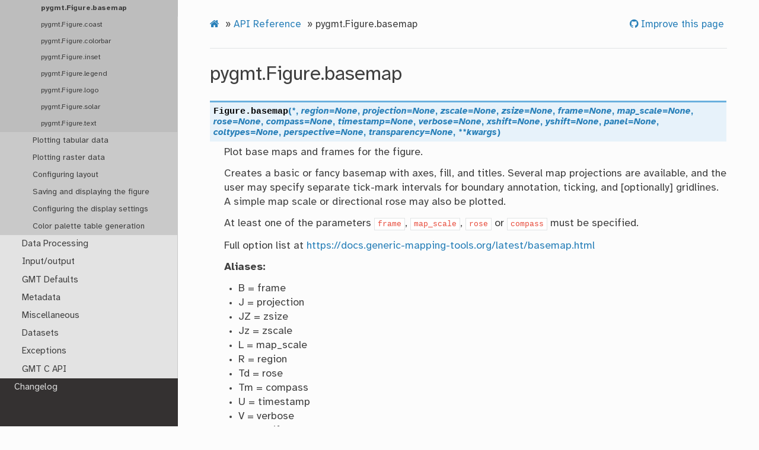

--- FILE ---
content_type: text/html; charset=utf-8
request_url: https://www.pygmt.org/v0.6.0/api/generated/pygmt.Figure.basemap.html
body_size: 8078
content:

<!DOCTYPE html>
<html class="writer-html5" lang="en" >
<head>
  <meta charset="utf-8" /><meta name="generator" content="Docutils 0.17.1: http://docutils.sourceforge.net/" />

  <meta name="viewport" content="width=device-width, initial-scale=1.0" />
    
        <title>pygmt.Figure.basemap &mdash; PyGMT</title>
    

      <link rel="stylesheet" href="../../_static/pygments.css" type="text/css" />
      <link rel="stylesheet" href="../../_static/css/theme.css" type="text/css" />
      <link rel="stylesheet" href="../../_static/copybutton.css" type="text/css" />
      <link rel="stylesheet" href="../../_static/sg_gallery.css" type="text/css" />
      <link rel="stylesheet" href="../../_static/sg_gallery-binder.css" type="text/css" />
      <link rel="stylesheet" href="../../_static/sg_gallery-dataframe.css" type="text/css" />
      <link rel="stylesheet" href="../../_static/sg_gallery-rendered-html.css" type="text/css" />
      <link rel="stylesheet" href="../../_static/style.css" type="text/css" />
    <link rel="shortcut icon" href="../../_static/favicon.png"/>
  <!--[if lt IE 9]>
    <script src="../../_static/js/html5shiv.min.js"></script>
  <![endif]-->
  
        <script data-url_root="../../" id="documentation_options" src="../../_static/documentation_options.js"></script>
        <script src="../../_static/jquery.js"></script>
        <script src="../../_static/underscore.js"></script>
        <script src="../../_static/doctools.js"></script>
        <script src="../../_static/clipboard.min.js"></script>
        <script src="../../_static/copybutton.js"></script>
    <script src="../../_static/js/theme.js"></script>
    <link rel="index" title="Index" href="../../genindex.html" />
    <link rel="search" title="Search" href="../../search.html" />
    <link rel="next" title="pygmt.Figure.coast" href="pygmt.Figure.coast.html" />
    <link rel="prev" title="pygmt.Figure" href="pygmt.Figure.html" />
    <!-- Google Analytics tracking code -->
    <!-- See https://developers.google.com/analytics/devguides/collection/analyticsjs/ for documentation. -->
    <!-- 'storage': 'none' disables cookies -->
    <script>
      (function(i,s,o,g,r,a,m){i['GoogleAnalyticsObject']=r;i[r]=i[r]||function(){
        (i[r].q=i[r].q||[]).push(arguments)},i[r].l=1*new
            Date();a=s.createElement(o),
          m=s.getElementsByTagName(o)[0];a.async=1;a.src=g;m.parentNode.insertBefore(a,m)
                })(window,document,'script','https://www.google-analytics.com/analytics.js','ga');
      ga('create', 'UA-38125837-7', 'auto', {'storage': 'none'});
      ga('set', 'anonymizeIp', true);
      ga('send', 'pageview');
    </script>

    <!-- Documentation switcher -->
    <!-- Point to the *dev* version switcher. This will allow the latest versions to appear on older documentation. -->
    <script type="text/javascript" src="/dev/_static/version_switch.js"></script>

</head>

<body class="wy-body-for-nav"> 
  <div class="wy-grid-for-nav">
    <nav data-toggle="wy-nav-shift" class="wy-nav-side">
      <div class="wy-side-scroll">
        <div class="wy-side-nav-search" >
    <a href="../../index.html"><h2 class="sidebar-title">PyGMT</h2></a>

    
        
        
            <div class="version">
                v0.6.0
            </div>
        
    

    
<div role="search">
  <form id="rtd-search-form" class="wy-form" action="../../search.html" method="get">
    <input type="text" name="q" placeholder="Search docs" />
    <input type="hidden" name="check_keywords" value="yes" />
    <input type="hidden" name="area" value="default" />
  </form>
</div>


        </div><div class="wy-menu wy-menu-vertical" data-spy="affix" role="navigation" aria-label="Navigation menu">
    
              <p class="caption" role="heading"><span class="caption-text">Getting Started</span></p>
<ul>
<li class="toctree-l1"><a class="reference internal" href="../../overview.html">Overview</a></li>
<li class="toctree-l1"><a class="reference internal" href="../../install.html">Installing</a></li>
<li class="toctree-l1"><a class="reference internal" href="../../get-started/index.html">Intro to PyGMT</a></li>
</ul>
<p class="caption" role="heading"><span class="caption-text">User Guide</span></p>
<ul>
<li class="toctree-l1"><a class="reference internal" href="../../tutorials/index.html">Tutorials</a></li>
<li class="toctree-l1"><a class="reference internal" href="../../gallery/index.html">Gallery</a></li>
<li class="toctree-l1"><a class="reference internal" href="../../projections/index.html">Projections</a></li>
<li class="toctree-l1"><a class="reference internal" href="../../external_resources.html">External Resources</a></li>
</ul>
<p class="caption" role="heading"><span class="caption-text">Reference documentation</span></p>
<ul class="current">
<li class="toctree-l1 current"><a class="reference internal" href="../index.html">API Reference</a><ul class="current">
<li class="toctree-l2"><a class="reference internal" href="../index.html#main-features">Main Features</a></li>
<li class="toctree-l2 current"><a class="reference internal" href="../index.html#plotting">Plotting</a><ul class="current">
<li class="toctree-l3"><a class="reference internal" href="../index.html#figure-class-overview">Figure class overview</a></li>
<li class="toctree-l3 current"><a class="reference internal" href="../index.html#plotting-map-elements">Plotting map elements</a><ul class="current">
<li class="toctree-l4 current"><a class="current reference internal" href="#">pygmt.Figure.basemap</a></li>
<li class="toctree-l4"><a class="reference internal" href="pygmt.Figure.coast.html">pygmt.Figure.coast</a></li>
<li class="toctree-l4"><a class="reference internal" href="pygmt.Figure.colorbar.html">pygmt.Figure.colorbar</a></li>
<li class="toctree-l4"><a class="reference internal" href="pygmt.Figure.inset.html">pygmt.Figure.inset</a></li>
<li class="toctree-l4"><a class="reference internal" href="pygmt.Figure.legend.html">pygmt.Figure.legend</a></li>
<li class="toctree-l4"><a class="reference internal" href="pygmt.Figure.logo.html">pygmt.Figure.logo</a></li>
<li class="toctree-l4"><a class="reference internal" href="pygmt.Figure.solar.html">pygmt.Figure.solar</a></li>
<li class="toctree-l4"><a class="reference internal" href="pygmt.Figure.text.html">pygmt.Figure.text</a></li>
</ul>
</li>
<li class="toctree-l3"><a class="reference internal" href="../index.html#plotting-tabular-data">Plotting tabular data</a></li>
<li class="toctree-l3"><a class="reference internal" href="../index.html#plotting-raster-data">Plotting raster data</a></li>
<li class="toctree-l3"><a class="reference internal" href="../index.html#configuring-layout">Configuring layout</a></li>
<li class="toctree-l3"><a class="reference internal" href="../index.html#saving-and-displaying-the-figure">Saving and displaying the figure</a></li>
<li class="toctree-l3"><a class="reference internal" href="../index.html#configuring-the-display-settings">Configuring the display settings</a></li>
<li class="toctree-l3"><a class="reference internal" href="../index.html#color-palette-table-generation">Color palette table generation</a></li>
</ul>
</li>
<li class="toctree-l2"><a class="reference internal" href="../index.html#data-processing">Data Processing</a></li>
<li class="toctree-l2"><a class="reference internal" href="../index.html#input-output">Input/output</a></li>
<li class="toctree-l2"><a class="reference internal" href="../index.html#gmt-defaults">GMT Defaults</a></li>
<li class="toctree-l2"><a class="reference internal" href="../index.html#metadata">Metadata</a></li>
<li class="toctree-l2"><a class="reference internal" href="../index.html#miscellaneous">Miscellaneous</a></li>
<li class="toctree-l2"><a class="reference internal" href="../index.html#datasets">Datasets</a></li>
<li class="toctree-l2"><a class="reference internal" href="../index.html#exceptions">Exceptions</a></li>
<li class="toctree-l2"><a class="reference internal" href="../index.html#gmt-c-api">GMT C API</a></li>
</ul>
</li>
<li class="toctree-l1"><a class="reference internal" href="../../changes.html">Changelog</a></li>
</ul>
<p class="caption" role="heading"><span class="caption-text">Development</span></p>
<ul>
<li class="toctree-l1"><a class="reference internal" href="../../team.html">Team Gallery</a></li>
<li class="toctree-l1"><a class="reference internal" href="../../contributing.html">Contributors Guide</a></li>
<li class="toctree-l1"><a class="reference internal" href="../../maintenance.html">Maintainers Guide</a></li>
</ul>


    
        <p class="caption">
            <span class="caption-text">Getting help and contributing</span>
        </p>
        <ul>
            
                <li class="toctree-l1"><a href="https://github.com/GenericMappingTools/pygmt/blob/main/CODE_OF_CONDUCT.md"><i class="fa fa-gavel fa-fw"></i> Code of Conduct</a></li>
            
                <li class="toctree-l1"><a href="https://github.com/GenericMappingTools/pygmt/blob/main/LICENSE.txt"><i class="fa fa-book fa-fw"></i> License</a></li>
            
                <li class="toctree-l1"><a href="https://forum.generic-mapping-tools.org"><i class="fa fa-comment fa-fw"></i> Contact</a></li>
            
                <li class="toctree-l1"><a href="https://github.com/GenericMappingTools/pygmt"><i class="fa fa-github fa-fw"></i> Source Code</a></li>
            
        </ul>
    

        </div>
      </div>
    </nav>

    <section data-toggle="wy-nav-shift" class="wy-nav-content-wrap"><nav class="wy-nav-top" aria-label="Mobile navigation menu" >
          <i data-toggle="wy-nav-top" class="fa fa-bars"></i>
          <a href="../../index.html">PyGMT</a>
      </nav>

      <div class="wy-nav-content">
        <div class="rst-content">
          
<div role="navigation" aria-label="Page navigation">
  <ul class="wy-breadcrumbs">
      <li><a href="../../index.html" class="icon icon-home"></a> &raquo;</li>
          <li><a href="../index.html">API Reference</a> &raquo;</li>
      <li>pygmt.Figure.basemap</li>
    <li class="source-link">
        
            
                
                
                <a href="https://github.com/GenericMappingTools/pygmt/issues/new?title=Suggested%20improvement%20for%20api/generated/pygmt.Figure.basemap&body=Please%20describe%20what%20could%20be%20improved%20about%20this%20page%20or%20the%20typo/mistake%20that%20you%20found%3A"
                   class="fa fa-github"> Improve this page</a>
            
        
    </li>

  </ul>
  <hr/>
</div>
          <div role="main" class="document" itemscope="itemscope" itemtype="http://schema.org/Article">
           <div itemprop="articleBody">
             
  <section id="pygmt-figure-basemap">
<h1>pygmt.Figure.basemap<a class="headerlink" href="#pygmt-figure-basemap" title="Permalink to this headline"></a></h1>
<dl class="py method">
<dt class="sig sig-object py" id="pygmt.Figure.basemap">
<span class="sig-prename descclassname"><span class="pre">Figure.</span></span><span class="sig-name descname"><span class="pre">basemap</span></span><span class="sig-paren">(</span><em class="sig-param"><span class="o"><span class="pre">*</span></span></em>, <em class="sig-param"><span class="n"><span class="pre">region</span></span><span class="o"><span class="pre">=</span></span><span class="default_value"><span class="pre">None</span></span></em>, <em class="sig-param"><span class="n"><span class="pre">projection</span></span><span class="o"><span class="pre">=</span></span><span class="default_value"><span class="pre">None</span></span></em>, <em class="sig-param"><span class="n"><span class="pre">zscale</span></span><span class="o"><span class="pre">=</span></span><span class="default_value"><span class="pre">None</span></span></em>, <em class="sig-param"><span class="n"><span class="pre">zsize</span></span><span class="o"><span class="pre">=</span></span><span class="default_value"><span class="pre">None</span></span></em>, <em class="sig-param"><span class="n"><span class="pre">frame</span></span><span class="o"><span class="pre">=</span></span><span class="default_value"><span class="pre">None</span></span></em>, <em class="sig-param"><span class="n"><span class="pre">map_scale</span></span><span class="o"><span class="pre">=</span></span><span class="default_value"><span class="pre">None</span></span></em>, <em class="sig-param"><span class="n"><span class="pre">rose</span></span><span class="o"><span class="pre">=</span></span><span class="default_value"><span class="pre">None</span></span></em>, <em class="sig-param"><span class="n"><span class="pre">compass</span></span><span class="o"><span class="pre">=</span></span><span class="default_value"><span class="pre">None</span></span></em>, <em class="sig-param"><span class="n"><span class="pre">timestamp</span></span><span class="o"><span class="pre">=</span></span><span class="default_value"><span class="pre">None</span></span></em>, <em class="sig-param"><span class="n"><span class="pre">verbose</span></span><span class="o"><span class="pre">=</span></span><span class="default_value"><span class="pre">None</span></span></em>, <em class="sig-param"><span class="n"><span class="pre">xshift</span></span><span class="o"><span class="pre">=</span></span><span class="default_value"><span class="pre">None</span></span></em>, <em class="sig-param"><span class="n"><span class="pre">yshift</span></span><span class="o"><span class="pre">=</span></span><span class="default_value"><span class="pre">None</span></span></em>, <em class="sig-param"><span class="n"><span class="pre">panel</span></span><span class="o"><span class="pre">=</span></span><span class="default_value"><span class="pre">None</span></span></em>, <em class="sig-param"><span class="n"><span class="pre">coltypes</span></span><span class="o"><span class="pre">=</span></span><span class="default_value"><span class="pre">None</span></span></em>, <em class="sig-param"><span class="n"><span class="pre">perspective</span></span><span class="o"><span class="pre">=</span></span><span class="default_value"><span class="pre">None</span></span></em>, <em class="sig-param"><span class="n"><span class="pre">transparency</span></span><span class="o"><span class="pre">=</span></span><span class="default_value"><span class="pre">None</span></span></em>, <em class="sig-param"><span class="o"><span class="pre">**</span></span><span class="n"><span class="pre">kwargs</span></span></em><span class="sig-paren">)</span><a class="headerlink" href="#pygmt.Figure.basemap" title="Permalink to this definition"></a></dt>
<dd><p>Plot base maps and frames for the figure.</p>
<p>Creates a basic or fancy basemap with axes, fill, and titles. Several
map projections are available, and the user may specify separate
tick-mark intervals for boundary annotation, ticking, and [optionally]
gridlines. A simple map scale or directional rose may also be plotted.</p>
<p>At least one of the parameters <code class="docutils literal notranslate"><span class="pre">frame</span></code>, <code class="docutils literal notranslate"><span class="pre">map_scale</span></code>, <code class="docutils literal notranslate"><span class="pre">rose</span></code> or
<code class="docutils literal notranslate"><span class="pre">compass</span></code> must be specified.</p>
<p>Full option list at <a class="reference external" href="https://docs.generic-mapping-tools.org/latest/basemap.html">https://docs.generic-mapping-tools.org/latest/basemap.html</a></p>
<p><strong>Aliases:</strong></p>
<ul class="simple">
<li><p>B = frame</p></li>
<li><p>J = projection</p></li>
<li><p>JZ = zsize</p></li>
<li><p>Jz = zscale</p></li>
<li><p>L = map_scale</p></li>
<li><p>R = region</p></li>
<li><p>Td = rose</p></li>
<li><p>Tm = compass</p></li>
<li><p>U = timestamp</p></li>
<li><p>V = verbose</p></li>
<li><p>X = xshift</p></li>
<li><p>Y = yshift</p></li>
<li><p>c = panel</p></li>
<li><p>f = coltypes</p></li>
<li><p>p = perspective</p></li>
<li><p>t = transparency</p></li>
</ul>
<dl class="field-list simple">
<dt class="field-odd">Parameters</dt>
<dd class="field-odd"><ul class="simple">
<li><p><strong>projection</strong> (<a class="reference external" href="https://docs.python.org/3/library/stdtypes.html#str" title="(in Python v3.10)"><em>str</em></a>) – <em>projcode</em>[<em>projparams</em>/]<em>width</em>.
Select map <a class="reference internal" href="../../projections/index.html"><span class="doc">projection</span></a>.</p></li>
<li><p><strong>zscale/zsize</strong> (<a class="reference external" href="https://docs.python.org/3/library/functions.html#float" title="(in Python v3.10)"><em>float</em></a><em> or </em><a class="reference external" href="https://docs.python.org/3/library/stdtypes.html#str" title="(in Python v3.10)"><em>str</em></a>) – Set z-axis scaling or z-axis size.</p></li>
<li><p><strong>region</strong> (<a class="reference external" href="https://docs.python.org/3/library/stdtypes.html#str" title="(in Python v3.10)"><em>str</em></a><em> or </em><a class="reference external" href="https://docs.python.org/3/library/stdtypes.html#list" title="(in Python v3.10)"><em>list</em></a>) – <em>xmin/xmax/ymin/ymax</em>[<strong>+r</strong>][<strong>+u</strong><em>unit</em>].
Specify the <a class="reference internal" href="../../tutorials/basics/regions.html"><span class="doc">region</span></a> of interest.
<em>Required if this is the first plot command.</em></p></li>
<li><p><strong>frame</strong> (<a class="reference external" href="https://docs.python.org/3/library/functions.html#bool" title="(in Python v3.10)"><em>bool</em></a><em> or </em><a class="reference external" href="https://docs.python.org/3/library/stdtypes.html#str" title="(in Python v3.10)"><em>str</em></a><em> or </em><a class="reference external" href="https://docs.python.org/3/library/stdtypes.html#list" title="(in Python v3.10)"><em>list</em></a>) – Set map boundary
<a class="reference internal" href="../../tutorials/basics/frames.html"><span class="doc">frame and axes attributes</span></a>.</p></li>
<li><p><strong>map_scale</strong> (<a class="reference external" href="https://docs.python.org/3/library/stdtypes.html#str" title="(in Python v3.10)"><em>str</em></a>) – [<strong>g</strong>|<strong>j</strong>|<strong>J</strong>|<strong>n</strong>|<strong>x</strong>]<em>refpoint</em><strong>+w</strong><em>length</em>.
Draws a simple map scale centered on the reference point specified.</p></li>
<li><p><strong>rose</strong> (<a class="reference external" href="https://docs.python.org/3/library/stdtypes.html#str" title="(in Python v3.10)"><em>str</em></a>) – Draws a map directional rose on the map at the location defined by
the reference and anchor points.</p></li>
<li><p><strong>compass</strong> (<a class="reference external" href="https://docs.python.org/3/library/stdtypes.html#str" title="(in Python v3.10)"><em>str</em></a>) – Draws a map magnetic rose on the map at the location defined by the
reference and anchor points</p></li>
<li><p><strong>timestamp</strong> (<a class="reference external" href="https://docs.python.org/3/library/functions.html#bool" title="(in Python v3.10)"><em>bool</em></a><em> or </em><a class="reference external" href="https://docs.python.org/3/library/stdtypes.html#str" title="(in Python v3.10)"><em>str</em></a>) – Draw GMT time stamp logo on plot.</p></li>
<li><p><strong>verbose</strong> (<a class="reference external" href="https://docs.python.org/3/library/functions.html#bool" title="(in Python v3.10)"><em>bool</em></a><em> or </em><a class="reference external" href="https://docs.python.org/3/library/stdtypes.html#str" title="(in Python v3.10)"><em>str</em></a>) – <p>Select verbosity level [Default is <strong>w</strong>], which modulates the messages
written to stderr. Choose among 7 levels of verbosity:</p>
<ul>
<li><p><strong>q</strong> - Quiet, not even fatal error messages are produced</p></li>
<li><p><strong>e</strong> - Error messages only</p></li>
<li><p><strong>w</strong> - Warnings [Default]</p></li>
<li><p><strong>t</strong> - Timings (report runtimes for time-intensive algorithms);</p></li>
<li><p><strong>i</strong> - Informational messages (same as <code class="docutils literal notranslate"><span class="pre">verbose=True</span></code>)</p></li>
<li><p><strong>c</strong> - Compatibility warnings</p></li>
<li><p><strong>d</strong> - Debugging messages</p></li>
</ul>
</p></li>
<li><p><strong>xshift</strong> (<a class="reference external" href="https://docs.python.org/3/library/stdtypes.html#str" title="(in Python v3.10)"><em>str</em></a>) – [<strong>a</strong>|<strong>c</strong>|<strong>f</strong>|<strong>r</strong>][<em>xshift</em>].
Shift plot origin in x-direction.</p></li>
<li><p><strong>yshift</strong> (<a class="reference external" href="https://docs.python.org/3/library/stdtypes.html#str" title="(in Python v3.10)"><em>str</em></a>) – [<strong>a</strong>|<strong>c</strong>|<strong>f</strong>|<strong>r</strong>][<em>yshift</em>].
Shift plot origin in y-direction. Full documentation is at
<a class="reference external" href="https://docs.generic-mapping-tools.org/latest/gmt.html#xy-full">https://docs.generic-mapping-tools.org/latest/gmt.html#xy-full</a>.</p></li>
<li><p><strong>panel</strong> (<a class="reference external" href="https://docs.python.org/3/library/functions.html#bool" title="(in Python v3.10)"><em>bool</em></a><em> or </em><a class="reference external" href="https://docs.python.org/3/library/functions.html#int" title="(in Python v3.10)"><em>int</em></a><em> or </em><a class="reference external" href="https://docs.python.org/3/library/stdtypes.html#list" title="(in Python v3.10)"><em>list</em></a>) – [<em>row,col</em>|<em>index</em>].
Select a specific subplot panel. Only allowed when in subplot
mode. Use <code class="docutils literal notranslate"><span class="pre">panel=True</span></code> to advance to the next panel in the
selected order. Instead of <em>row,col</em> you may also give a scalar
value <em>index</em> which depends on the order you set via <code class="docutils literal notranslate"><span class="pre">autolabel</span></code>
when the subplot was defined. <strong>Note</strong>: <em>row</em>, <em>col</em>, and <em>index</em>
all start at 0.</p></li>
<li><p><strong>coltypes</strong> (<a class="reference external" href="https://docs.python.org/3/library/stdtypes.html#str" title="(in Python v3.10)"><em>str</em></a>) – [<strong>i</strong>|<strong>o</strong>]<em>colinfo</em>.
Specify data types of input and/or output columns (time or
geographical data). Full documentation is at
<a class="reference external" href="https://docs.generic-mapping-tools.org/latest/gmt.html#f-full">https://docs.generic-mapping-tools.org/latest/gmt.html#f-full</a>.</p></li>
<li><p><strong>perspective</strong> (<a class="reference external" href="https://docs.python.org/3/library/stdtypes.html#list" title="(in Python v3.10)"><em>list</em></a><em> or </em><a class="reference external" href="https://docs.python.org/3/library/stdtypes.html#str" title="(in Python v3.10)"><em>str</em></a>) – [<strong>x</strong>|<strong>y</strong>|<strong>z</strong>]<em>azim</em>[/<em>elev</em>[/<em>zlevel</em>]][<strong>+w</strong><em>lon0</em>/<em>lat0</em>[/<em>z0</em>]][<strong>+v</strong><em>x0</em>/<em>y0</em>].
Select perspective view and set the azimuth and elevation angle of
the viewpoint. Default is [180, 90]. Full documentation is at
<a class="reference external" href="https://docs.generic-mapping-tools.org/latest/gmt.html#perspective-full">https://docs.generic-mapping-tools.org/latest/gmt.html#perspective-full</a>.</p></li>
<li><p><strong>transparency</strong> (<a class="reference external" href="https://docs.python.org/3/library/functions.html#int" title="(in Python v3.10)"><em>int</em></a><em> or </em><a class="reference external" href="https://docs.python.org/3/library/functions.html#float" title="(in Python v3.10)"><em>float</em></a>) – Set transparency level, in [0-100] percent range.
Default is 0, i.e., opaque.
Only visible when PDF or raster format output is selected.
Only the PNG format selection adds a transparency layer
in the image (for further processing).</p></li>
</ul>
</dd>
</dl>
</dd></dl>

<section id="examples-using-pygmt-figure-basemap">
<h2>Examples using <code class="docutils literal notranslate"><span class="pre">pygmt.Figure.basemap</span></code><a class="headerlink" href="#examples-using-pygmt-figure-basemap" title="Permalink to this headline"></a></h2>
<div class="sphx-glr-thumbcontainer" tooltip="The land and water parameters of pygmt.Figure.coast specify a color to fill in the land and wat..."><figure class="align-default" id="id1">
<img alt="Color land and water" src="../../_images/sphx_glr_land_and_water_thumb.png" />
<figcaption>
<p><span class="caption-text"><a class="reference internal" href="../../gallery/maps/land_and_water.html#sphx-glr-gallery-maps-land-and-water-py"><span class="std std-ref">Color land and water</span></a></span><a class="headerlink" href="#id1" title="Permalink to this image"></a></p>
</figcaption>
</figure>
</div><div class="sphx-glr-thumbcontainer" tooltip="The borders parameter of pygmt.Figure.coast specifies levels of political boundaries to plot an..."><figure class="align-default" id="id2">
<img alt="Political Boundaries" src="../../_images/sphx_glr_borders_thumb.png" />
<figcaption>
<p><span class="caption-text"><a class="reference internal" href="../../gallery/maps/borders.html#sphx-glr-gallery-maps-borders-py"><span class="std std-ref">Political Boundaries</span></a></span><a class="headerlink" href="#id2" title="Permalink to this image"></a></p>
</figcaption>
</figure>
</div><div class="sphx-glr-thumbcontainer" tooltip="Use pygmt.Figure.coast to display shorelines as black lines."><figure class="align-default" id="id3">
<img alt="Shorelines" src="../../_images/sphx_glr_shorelines_thumb.png" />
<figcaption>
<p><span class="caption-text"><a class="reference internal" href="../../gallery/maps/shorelines.html#sphx-glr-gallery-maps-shorelines-py"><span class="std std-ref">Shorelines</span></a></span><a class="headerlink" href="#id3" title="Permalink to this image"></a></p>
</figcaption>
</figure>
</div><div class="sphx-glr-thumbcontainer" tooltip="The pygmt.project method can generate points along a great circle whose center and end points c..."><figure class="align-default" id="id4">
<img alt="Generate points along great circles" src="../../_images/sphx_glr_great_circles_thumb.png" />
<figcaption>
<p><span class="caption-text"><a class="reference internal" href="../../gallery/lines/great_circles.html#sphx-glr-gallery-lines-great-circles-py"><span class="std std-ref">Generate points along great circles</span></a></span><a class="headerlink" href="#id4" title="Permalink to this image"></a></p>
</figcaption>
</figure>
</div><div class="sphx-glr-thumbcontainer" tooltip="The color of the lines made by pygmt.Figure.plot can be set according to a custom CPT and assig..."><figure class="align-default" id="id5">
<img alt="Line colors with a custom CPT" src="../../_images/sphx_glr_line_custom_cpt_thumb.png" />
<figcaption>
<p><span class="caption-text"><a class="reference internal" href="../../gallery/lines/line_custom_cpt.html#sphx-glr-gallery-lines-line-custom-cpt-py"><span class="std std-ref">Line colors with a custom CPT</span></a></span><a class="headerlink" href="#id5" title="Permalink to this image"></a></p>
</figcaption>
</figure>
</div><div class="sphx-glr-thumbcontainer" tooltip="Using the pygmt.Figure.plot method you can draw a so-called *front* which allows to plot specif..."><figure class="align-default" id="id6">
<img alt="Line fronts" src="../../_images/sphx_glr_linefronts_thumb.png" />
<figcaption>
<p><span class="caption-text"><a class="reference internal" href="../../gallery/lines/linefronts.html#sphx-glr-gallery-lines-linefronts-py"><span class="std std-ref">Line fronts</span></a></span><a class="headerlink" href="#id6" title="Permalink to this image"></a></p>
</figcaption>
</figure>
</div><div class="sphx-glr-thumbcontainer" tooltip="The pygmt.Figure.plot method can plot lines in different styles. The default line style is a 0...."><figure class="align-default" id="id7">
<img alt="Line styles" src="../../_images/sphx_glr_linestyles_thumb.png" />
<figcaption>
<p><span class="caption-text"><a class="reference internal" href="../../gallery/lines/linestyles.html#sphx-glr-gallery-lines-linestyles-py"><span class="std std-ref">Line styles</span></a></span><a class="headerlink" href="#id7" title="Permalink to this image"></a></p>
</figcaption>
</figure>
</div><div class="sphx-glr-thumbcontainer" tooltip="Roads"><figure class="align-default" id="id8">
<img alt="Roads" src="../../_images/sphx_glr_roads_thumb.png" />
<figcaption>
<p><span class="caption-text"><a class="reference internal" href="../../gallery/lines/roads.html#sphx-glr-gallery-lines-roads-py"><span class="std std-ref">Roads</span></a></span><a class="headerlink" href="#id8" title="Permalink to this image"></a></p>
</figcaption>
</figure>
</div><div class="sphx-glr-thumbcontainer" tooltip="Many modules in PyGMT allow plotting vectors with individual heads and tails. For this purpose,..."><figure class="align-default" id="id9">
<img alt="Vector heads and tails" src="../../_images/sphx_glr_vector_heads_tails_thumb.png" />
<figcaption>
<p><span class="caption-text"><a class="reference internal" href="../../gallery/lines/vector_heads_tails.html#sphx-glr-gallery-lines-vector-heads-tails-py"><span class="std std-ref">Vector heads and tails</span></a></span><a class="headerlink" href="#id9" title="Permalink to this image"></a></p>
</figcaption>
</figure>
</div><div class="sphx-glr-thumbcontainer" tooltip="The pygmt.Figure.wiggle method can plot z = f(x,y) anomalies along tracks. x, y, z can be speci..."><figure class="align-default" id="id10">
<img alt="Wiggle along tracks" src="../../_images/sphx_glr_wiggle_thumb.png" />
<figcaption>
<p><span class="caption-text"><a class="reference internal" href="../../gallery/lines/wiggle.html#sphx-glr-gallery-lines-wiggle-py"><span class="std std-ref">Wiggle along tracks</span></a></span><a class="headerlink" href="#id10" title="Permalink to this image"></a></p>
</figcaption>
</figure>
</div><div class="sphx-glr-thumbcontainer" tooltip="The pygmt.Figure.plot method can plot individual geometric symbols by passing the corresponding..."><figure class="align-default" id="id11">
<img alt="Basic geometric symbols" src="../../_images/sphx_glr_basic_symbols_thumb.png" />
<figcaption>
<p><span class="caption-text"><a class="reference internal" href="../../gallery/symbols/basic_symbols.html#sphx-glr-gallery-symbols-basic-symbols-py"><span class="std std-ref">Basic geometric symbols</span></a></span><a class="headerlink" href="#id11" title="Permalink to this image"></a></p>
</figcaption>
</figure>
</div><div class="sphx-glr-thumbcontainer" tooltip="Color points by categories"><figure class="align-default" id="id12">
<img alt="Color points by categories" src="../../_images/sphx_glr_points_categorical_thumb.png" />
<figcaption>
<p><span class="caption-text"><a class="reference internal" href="../../gallery/symbols/points_categorical.html#sphx-glr-gallery-symbols-points-categorical-py"><span class="std std-ref">Color points by categories</span></a></span><a class="headerlink" href="#id12" title="Permalink to this image"></a></p>
</figcaption>
</figure>
</div><div class="sphx-glr-thumbcontainer" tooltip="The pygmt.Figure.plot method can plot individual custom symbols by passing the corresponding sy..."><figure class="align-default" id="id13">
<img alt="Custom symbols" src="../../_images/sphx_glr_custom_symbols_thumb.png" />
<figcaption>
<p><span class="caption-text"><a class="reference internal" href="../../gallery/symbols/custom_symbols.html#sphx-glr-gallery-symbols-custom-symbols-py"><span class="std std-ref">Custom symbols</span></a></span><a class="headerlink" href="#id13" title="Permalink to this image"></a></p>
</figcaption>
</figure>
</div><div class="sphx-glr-thumbcontainer" tooltip="Datetime inputs of the following types are supported in PyGMT:"><figure class="align-default" id="id14">
<img alt="Datetime inputs" src="../../_images/sphx_glr_datetime_inputs_thumb.png" />
<figcaption>
<p><span class="caption-text"><a class="reference internal" href="../../gallery/symbols/datetime_inputs.html#sphx-glr-gallery-symbols-datetime-inputs-py"><span class="std std-ref">Datetime inputs</span></a></span><a class="headerlink" href="#id14" title="Permalink to this image"></a></p>
</figcaption>
</figure>
</div><div class="sphx-glr-thumbcontainer" tooltip="The pygmt.Figure.plot method can plot individual multi-parameter symbols by passing the corresp..."><figure class="align-default" id="id15">
<img alt="Multi-parameter symbols" src="../../_images/sphx_glr_multi_parameter_symbols_thumb.png" />
<figcaption>
<p><span class="caption-text"><a class="reference internal" href="../../gallery/symbols/multi_parameter_symbols.html#sphx-glr-gallery-symbols-multi-parameter-symbols-py"><span class="std std-ref">Multi-parameter symbols</span></a></span><a class="headerlink" href="#id15" title="Permalink to this image"></a></p>
</figcaption>
</figure>
</div><div class="sphx-glr-thumbcontainer" tooltip="The pygmt.Figure.plot method can plot points. The plot symbol and size is set with the style pa..."><figure class="align-default" id="id16">
<img alt="Points" src="../../_images/sphx_glr_points_thumb.png" />
<figcaption>
<p><span class="caption-text"><a class="reference internal" href="../../gallery/symbols/points.html#sphx-glr-gallery-symbols-points-py"><span class="std std-ref">Points</span></a></span><a class="headerlink" href="#id16" title="Permalink to this image"></a></p>
</figcaption>
</figure>
</div><div class="sphx-glr-thumbcontainer" tooltip="Points can be plotted with different transparency levels by passing in an array argument to the..."><figure class="align-default" id="id17">
<img alt="Points with varying transparency" src="../../_images/sphx_glr_points_transparency_thumb.png" />
<figcaption>
<p><span class="caption-text"><a class="reference internal" href="../../gallery/symbols/points_transparency.html#sphx-glr-gallery-symbols-points-transparency-py"><span class="std std-ref">Points with varying transparency</span></a></span><a class="headerlink" href="#id17" title="Permalink to this image"></a></p>
</figcaption>
</figure>
</div><div class="sphx-glr-thumbcontainer" tooltip="To create a scatter plot with a legend one may use a loop and create one scatter plot per item ..."><figure class="align-default" id="id18">
<img alt="Scatter plots with a legend" src="../../_images/sphx_glr_scatter_thumb.png" />
<figcaption>
<p><span class="caption-text"><a class="reference internal" href="../../gallery/symbols/scatter.html#sphx-glr-gallery-symbols-scatter-py"><span class="std std-ref">Scatter plots with a legend</span></a></span><a class="headerlink" href="#id18" title="Permalink to this image"></a></p>
</figcaption>
</figure>
</div><div class="sphx-glr-thumbcontainer" tooltip="Text symbols"><figure class="align-default" id="id19">
<img alt="Text symbols" src="../../_images/sphx_glr_text_symbols_thumb.png" />
<figcaption>
<p><span class="caption-text"><a class="reference internal" href="../../gallery/symbols/text_symbols.html#sphx-glr-gallery-symbols-text-symbols-py"><span class="std std-ref">Text symbols</span></a></span><a class="headerlink" href="#id19" title="Permalink to this image"></a></p>
</figcaption>
</figure>
</div><div class="sphx-glr-thumbcontainer" tooltip="Clipping grid values"><figure class="align-default" id="id20">
<img alt="Clipping grid values" src="../../_images/sphx_glr_grdclip_thumb.png" />
<figcaption>
<p><span class="caption-text"><a class="reference internal" href="../../gallery/images/grdclip.html#sphx-glr-gallery-images-grdclip-py"><span class="std std-ref">Clipping grid values</span></a></span><a class="headerlink" href="#id20" title="Permalink to this image"></a></p>
</figcaption>
</figure>
</div><div class="sphx-glr-thumbcontainer" tooltip="Create &#x27;wet-dry&#x27; mask grid"><figure class="align-default" id="id21">
<img alt="Create 'wet-dry' mask grid" src="../../_images/sphx_glr_grdlandmask_thumb.png" />
<figcaption>
<p><span class="caption-text"><a class="reference internal" href="../../gallery/images/grdlandmask.html#sphx-glr-gallery-images-grdlandmask-py"><span class="std std-ref">Create ‘wet-dry’ mask grid</span></a></span><a class="headerlink" href="#id21" title="Permalink to this image"></a></p>
</figcaption>
</figure>
</div><div class="sphx-glr-thumbcontainer" tooltip="Images on figures"><figure class="align-default" id="id22">
<img alt="Images on figures" src="../../_images/sphx_glr_image_thumb.png" />
<figcaption>
<p><span class="caption-text"><a class="reference internal" href="../../gallery/images/image.html#sphx-glr-gallery-images-image-py"><span class="std std-ref">Images on figures</span></a></span><a class="headerlink" href="#id22" title="Permalink to this image"></a></p>
</figcaption>
</figure>
</div><div class="sphx-glr-thumbcontainer" tooltip="The pygmt.grdtrack function samples a raster grid&#x27;s value along specified points. We will need ..."><figure class="align-default" id="id23">
<img alt="Sampling along tracks" src="../../_images/sphx_glr_track_sampling_thumb.png" />
<figcaption>
<p><span class="caption-text"><a class="reference internal" href="../../gallery/images/track_sampling.html#sphx-glr-gallery-images-track-sampling-py"><span class="std std-ref">Sampling along tracks</span></a></span><a class="headerlink" href="#id23" title="Permalink to this image"></a></p>
</figcaption>
</figure>
</div><div class="sphx-glr-thumbcontainer" tooltip="The frame parameter of the plotting methods of the pygmt.Figure class can control which axes sh..."><figure class="align-default" id="id24">
<img alt="Double Y axes graph" src="../../_images/sphx_glr_double_y_axes_thumb.png" />
<figcaption>
<p><span class="caption-text"><a class="reference internal" href="../../gallery/basemaps/double_y_axes.html#sphx-glr-gallery-basemaps-double-y-axes-py"><span class="std std-ref">Double Y axes graph</span></a></span><a class="headerlink" href="#id24" title="Permalink to this image"></a></p>
</figcaption>
</figure>
</div><div class="sphx-glr-thumbcontainer" tooltip="The pygmt.Figure.colorbar method creates a color scalebar. We must specify the colormap via the..."><figure class="align-default" id="id25">
<img alt="Colorbar" src="../../_images/sphx_glr_colorbar_thumb.png" />
<figcaption>
<p><span class="caption-text"><a class="reference internal" href="../../gallery/embellishments/colorbar.html#sphx-glr-gallery-embellishments-colorbar-py"><span class="std std-ref">Colorbar</span></a></span><a class="headerlink" href="#id25" title="Permalink to this image"></a></p>
</figcaption>
</figure>
</div><div class="sphx-glr-thumbcontainer" tooltip="The pygmt.Figure.inset method adds an inset figure inside a larger figure. The function is call..."><figure class="align-default" id="id26">
<img alt="Inset map showing a rectangular region" src="../../_images/sphx_glr_inset_rectangle_region_thumb.png" />
<figcaption>
<p><span class="caption-text"><a class="reference internal" href="../../gallery/embellishments/inset_rectangle_region.html#sphx-glr-gallery-embellishments-inset-rectangle-region-py"><span class="std std-ref">Inset map showing a rectangular region</span></a></span><a class="headerlink" href="#id26" title="Permalink to this image"></a></p>
</figcaption>
</figure>
</div><div class="sphx-glr-thumbcontainer" tooltip="The pygmt.Figure.legend method can automatically create a legend for symbols plotted using pygm..."><figure class="align-default" id="id27">
<img alt="Legend" src="../../_images/sphx_glr_legend_thumb.png" />
<figcaption>
<p><span class="caption-text"><a class="reference internal" href="../../gallery/embellishments/legend.html#sphx-glr-gallery-embellishments-legend-py"><span class="std std-ref">Legend</span></a></span><a class="headerlink" href="#id27" title="Permalink to this image"></a></p>
</figcaption>
</figure>
</div><div class="sphx-glr-thumbcontainer" tooltip="The pygmt.Figure.logo method allows to place the GMT logo on a map."><figure class="align-default" id="id28">
<img alt="Logo" src="../../_images/sphx_glr_logo_thumb.png" />
<figcaption>
<p><span class="caption-text"><a class="reference internal" href="../../gallery/embellishments/logo.html#sphx-glr-gallery-embellishments-logo-py"><span class="std std-ref">Logo</span></a></span><a class="headerlink" href="#id28" title="Permalink to this image"></a></p>
</figcaption>
</figure>
</div><div class="sphx-glr-thumbcontainer" tooltip="Plotting coastlines and borders is handled by pygmt.Figure.coast."><figure class="align-default" id="id29">
<img alt="Coastlines and borders" src="../../_images/sphx_glr_coastlines_thumb.png" />
<figcaption>
<p><span class="caption-text"><a class="reference internal" href="../../tutorials/basics/coastlines.html#sphx-glr-tutorials-basics-coastlines-py"><span class="std std-ref">Coastlines and borders</span></a></span><a class="headerlink" href="#id29" title="Permalink to this image"></a></p>
</figcaption>
</figure>
</div><div class="sphx-glr-thumbcontainer" tooltip="Setting the style of the map frames, ticks, etc, is handled by the frame parameter that all plo..."><figure class="align-default" id="id30">
<img alt="Frames, ticks, titles, and labels" src="../../_images/sphx_glr_frames_thumb.png" />
<figcaption>
<p><span class="caption-text"><a class="reference internal" href="../../tutorials/basics/frames.html#sphx-glr-tutorials-basics-frames-py"><span class="std std-ref">Frames, ticks, titles, and labels</span></a></span><a class="headerlink" href="#id30" title="Permalink to this image"></a></p>
</figcaption>
</figure>
</div><div class="sphx-glr-thumbcontainer" tooltip="GMT shines when it comes to plotting data on a map. We can use some sample data that is package..."><figure class="align-default" id="id31">
<img alt="Plotting data points" src="../../_images/sphx_glr_plot_thumb.png" />
<figcaption>
<p><span class="caption-text"><a class="reference internal" href="../../tutorials/basics/plot.html#sphx-glr-tutorials-basics-plot-py"><span class="std std-ref">Plotting data points</span></a></span><a class="headerlink" href="#id31" title="Permalink to this image"></a></p>
</figcaption>
</figure>
</div><div class="sphx-glr-thumbcontainer" tooltip="It is often useful to add annotations to a map plot. This is handled by pygmt.Figure.text."><figure class="align-default" id="id32">
<img alt="Plotting text" src="../../_images/sphx_glr_text_thumb.png" />
<figcaption>
<p><span class="caption-text"><a class="reference internal" href="../../tutorials/basics/text.html#sphx-glr-tutorials-basics-text-py"><span class="std std-ref">Plotting text</span></a></span><a class="headerlink" href="#id32" title="Permalink to this image"></a></p>
</figcaption>
</figure>
</div><div class="sphx-glr-thumbcontainer" tooltip="Default GMT parameters can be set globally or locally using pygmt.config."><figure class="align-default" id="id33">
<img alt="Configuring PyGMT defaults" src="../../_images/sphx_glr_configuration_thumb.png" />
<figcaption>
<p><span class="caption-text"><a class="reference internal" href="../../tutorials/advanced/configuration.html#sphx-glr-tutorials-advanced-configuration-py"><span class="std std-ref">Configuring PyGMT defaults</span></a></span><a class="headerlink" href="#id33" title="Permalink to this image"></a></p>
</figcaption>
</figure>
</div><div class="sphx-glr-thumbcontainer" tooltip="When you&#x27;re preparing a figure for a paper, there will often be times when you&#x27;ll need to put m..."><figure class="align-default" id="id34">
<img alt="Making subplots" src="../../_images/sphx_glr_subplots_thumb.png" />
<figcaption>
<p><span class="caption-text"><a class="reference internal" href="../../tutorials/advanced/subplots.html#sphx-glr-tutorials-advanced-subplots-py"><span class="std std-ref">Making subplots</span></a></span><a class="headerlink" href="#id34" title="Permalink to this image"></a></p>
</figcaption>
</figure>
</div><div class="sphx-glr-thumbcontainer" tooltip="Polar projections allow plotting polar coordinate data (e.g. angle \theta and radius *r*)."><figure class="align-default" id="id35">
<img alt="Polar" src="../../_images/sphx_glr_polar_thumb.png" />
<figcaption>
<p><span class="caption-text"><a class="reference internal" href="../../projections/nongeo/polar.html#sphx-glr-projections-nongeo-polar-py"><span class="std std-ref">Polar</span></a></span><a class="headerlink" href="#id35" title="Permalink to this image"></a></p>
</figcaption>
</figure>
</div><div style='clear:both'></div></section>
</section>


           </div>
          </div>
          
<footer><div class="rst-footer-buttons" role="navigation" aria-label="Footer">
        <a href="pygmt.Figure.html" class="btn btn-neutral float-left" title="pygmt.Figure" accesskey="p" rel="prev"><span class="fa fa-arrow-circle-left" aria-hidden="true"></span> Previous</a>
        <a href="pygmt.Figure.coast.html" class="btn btn-neutral float-right" title="pygmt.Figure.coast" accesskey="n" rel="next">Next <span class="fa fa-arrow-circle-right" aria-hidden="true"></span></a>
    </div>

  <hr/>

  <div role="contentinfo">
    <p>&#169; Copyright 2017-2022, The PyGMT Developers.
      <span class="commit">Revision <code><a href="https://github.com/GenericMappingTools/pygmt/releases/tag/v0.6.0">v0.6.0</a></code>.
      </span>
      <span class="lastupdated">Last updated on Mar 14, 2022.
      </span></p>
  </div>

  
<p>
Built with <a href="http://sphinx-doc.org/">Sphinx</a>
using a <a href="https://github.com/rtfd/sphinx_rtd_theme">theme</a>
provided by <a href="https://readthedocs.org">Read the Docs</a>
</p>
<p>
This website uses Google Analytics to gather usage statistics.
However, it does not use cookies or track you across different websites.
Page view data are used to help us improve the site and provide an estimate of the
software usage.
</p>


</footer>
        </div>
      </div>
    </section>
  </div>
  <script>
      jQuery(function () {
          SphinxRtdTheme.Navigation.enable(true);
      });
  </script> 

</body>
</html>

--- FILE ---
content_type: text/css; charset=utf-8
request_url: https://www.pygmt.org/v0.6.0/_static/style.css
body_size: 1133
content:
/* To stick the footer to the bottom of the page */
html {
}

body {
    font-family: "Atkinson Hyperlegible", sans-serif;
    font-size: 1.05em;
}

h1, h2, h3, h4 {
    font-weight: normal;
    font-family: "Atkinson Hyperlegible", sans-serif;
}

/* Set the header font sizes */
h1 {
    font-size: 200%;
}

h2 {
    font-size: 185%;
}

h3 {
    font-size: 150%;
}

h4 {
    font-size: 130%;
}

p {
    font-size: 1.05em;
}

.gmtplot-output {
    width: 100%;
    overflow: auto;
}

.gmtplot-output img {
    max-width: 700px;
    width: 100%;
}

.gmtplot-output pre {
    color: #888888;
}

.gmtplot-output-figure {
    margin-bottom: 50px;
}

.sidebar-title {
    margin-top: 10px;
    margin-bottom: 0px;
}

.banner {
    padding-bottom: 60px;
    text-align: center;
}

.banner h1 {
    margin-top: 40px;
    font-size: 4em;
}

.api-module {
	margin-bottom: 80px;
}

.youtube-embed {
    max-width: 600px;
    margin-bottom: 24px;
}

.video-container {
    position:relative;
    padding-bottom:56.25%;
    padding-top:30px;
    height:0;
    overflow:hidden;
}

.video-container iframe, .video-container object, .video-container embed {
    position:absolute;
    top:0;
    left:0;
    width:100%;
    height:100%;
}

/*.wy-menu-vertical header, .wy-menu-vertical p.caption {*/
    /*font-size: 90%;*/
    /*font-weight: bold;*/
    /*color: #eeeeee;*/
    /*letter-spacing: 0.12em;*/
/*}*/

.wy-nav-content {
    max-width: 1000px;
}

/* Format parameters section similar to sphinx_rtd_theme v4.x.x (not a grid) */
html.writer-html5 .rst-content dl.field-list {
    display: initial;
}

/* Add a grey box around parameters similar to sphinx_rtd_theme v4.x.x) */
.rst-content dl:not(.docutils) dl dt {
    margin-bottom: 4px;
    border: none;
    border-left: solid 3px #ccc;
    background: #f0f0f0;
    color: #555;
}

.rst-content dl:not(.docutils) dt {
    display: table;
    margin: 6px 0;
    font-size: 90%;
    line-height: normal;
    background: #e7f2fa;
    color: #2980B9;
    border-top: solid 3px #6ab0de;
    padding: 6px;
    position: relative;
}

/* Remove the padding from the Parameters table */
.rst-content table.field-list .field-name {
    padding-left: 0px;
}

/* Lign up the Parameters section with the descriptions */
.rst-content table.field-list td {
    padding-top: 8px;
}

.rst-content .highlight > pre {
    font-size: 14px;
}

.source-link {
    float: right;
}

/* Don't let the edit and notebook download links disappear on mobile. */
@media screen and (max-width: 480px) {
    .wy-breadcrumbs li.source-link {
        float:none;
        display: block;
        margin-top: 20px;
    }
}

/* Style for the copy button */
/* Safe to remove for sphinx-copybutton>0.3.1
 * https://github.com/executablebooks/sphinx-copybutton/pull/107
 */
a.copybtn {
    position: absolute;
    top: .2em;
    right: .2em;
    width: 1.3em;
    height: 1.3em;
    opacity: .3;
    transition: opacity 0.5s;
    border: none;
    user-select: none;
}

/* Atkinson Hyperlegible regular */
@font-face {
    font-family: "Atkinson Hyperlegible";
    src: url("./fonts/Atkinson-Hyperlegible-Regular-102a.woff2") format('woff2');
    font-weight: normal;
    font-style: normal;
}

/* Atkinson Hyperlegible bold */
@font-face {
    font-family: "Atkinson Hyperlegible";
    src: url("./fonts/Atkinson-Hyperlegible-Bold-102a.woff2") format('woff2');
    font-weight: bold;
    font-style: normal;
}

/* Atkinson Hyperlegible italic */
@font-face {
    font-family: "Atkinson Hyperlegible";
    src: url("./fonts/Atkinson-Hyperlegible-Italic-102a.woff2") format('woff2');
    font-weight: normal;
    font-style: italic;
}

/* Atkinson Hyperlegible bold italic */
@font-face {
    font-family: "Atkinson Hyperlegible";
    src: url("./fonts/Atkinson-Hyperlegible-BoldItalic-102a.woff2") format('woff2');
    font-weight: bold;
    font-style: italic;
}

/* Style for images and thumbnails of sphinx-gallery */
.sphx-glr-thumbcontainer {
    border: solid #d6d6d6 1px!important;
    text-align: center!important;
}

.sphx-glr-thumbcontainer {
    min-height: 240px!important;
    min-width: 180px!important;
}

.sphx-glr-thumbcontainer img {
    max-width:95%!important;
}

.sphx-glr-single-img {
    max-width: 80%!important;
}

.team-row {
    display: flex;
    flex-wrap: wrap;
}

.team-card {
    background-color: #fff;
    background-clip: border-box;
    border: 1px solid rgba(0,0,0,.125);
    border-radius: 0.5rem;
    margin: 0.25em;
    flex: 0 1 175px;
}

.team-img {
    border-radius: 0.5rem;
    width: 100%;
    height: 20vh!important;
    object-fit: cover;
}

.team-card-body {
    padding: 1.25rem;
    height: 135px;
}

.team-card-text {
    display: flex;
    margin-block-start: 0em;
    margin-block-end: 0.2em;
    margin-inline-start: 0px;
    margin-inline-end: 0px;
}


--- FILE ---
content_type: application/javascript; charset=utf-8
request_url: https://www.pygmt.org/v0.6.0/_static/documentation_options.js
body_size: -162
content:
var DOCUMENTATION_OPTIONS = {
    URL_ROOT: document.getElementById("documentation_options").getAttribute('data-url_root'),
    VERSION: 'v0.6.0',
    LANGUAGE: 'None',
    COLLAPSE_INDEX: false,
    BUILDER: 'html',
    FILE_SUFFIX: '.html',
    LINK_SUFFIX: '.html',
    HAS_SOURCE: true,
    SOURCELINK_SUFFIX: '.txt',
    NAVIGATION_WITH_KEYS: false
};

--- FILE ---
content_type: application/javascript; charset=utf-8
request_url: https://www.pygmt.org/dev/_static/version_switch.js
body_size: 676
content:
// Copyright 2013 PSF. Licensed under the PYTHON SOFTWARE FOUNDATION LICENSE VERSION 2
// File originates from the cpython source found in Doc/tools/sphinxext/static/version_switch.js

(function() {
  'use strict';

  var doc_url = "www.pygmt.org";
  //var doc_url = "0.0.0.0:8000"; // for local testing only
  var url_re = new RegExp(doc_url + "\\/(dev|latest|(v\\d+\\.\\d+\\.\\d+))\\/");
  // List all versions.
  // Add one entry "version: title" for any minor releases
  var all_versions = {
    'latest': 'latest',
    'dev': 'dev',
    'v0.18.0': 'v0.18.0',
    'v0.17.0': 'v0.17.0',
    'v0.16.0': 'v0.16.0',
    'v0.15.0': 'v0.15.0',
    'v0.14.2': 'v0.14.2',
    'v0.14.1': 'v0.14.1',
    'v0.14.0': 'v0.14.0',
    'v0.13.0': 'v0.13.0',
    'v0.12.0': 'v0.12.0',
    'v0.11.0': 'v0.11.0',
    'v0.10.0': 'v0.10.0',
    'v0.9.0': 'v0.9.0',
    'v0.8.0': 'v0.8.0',
    'v0.7.0': 'v0.7.0',
    'v0.6.1': 'v0.6.1',
    'v0.6.0': 'v0.6.0',
    'v0.5.0': 'v0.5.0',
    'v0.4.1': 'v0.4.1',
    'v0.4.0': 'v0.4.0',
    'v0.3.1': 'v0.3.1',
    'v0.3.0': 'v0.3.0',
    'v0.2.1': 'v0.2.1',
    'v0.2.0': 'v0.2.0',
    'v0.1.2': 'v0.1.2',
    'v0.1.1': 'v0.1.1',
    'v0.1.0': 'v0.1.0',
    '0.0.1a0': 'v0.0.1a0',
  };

  function build_select(current_version, current_release) {
    var buf = ['<select>'];

    $.each(all_versions, function(version, title) {
      buf.push('<option value="' + version + '"');
      if (version == current_version) {
        buf.push(' selected="selected">');
        if (version == "latest" || version == "dev") {
          buf.push(title + ' (' + current_release + ')');
        } else {
          buf.push(current_version);
        }
      } else {
        buf.push('>' + title);
      }
      buf.push('</option>');
    });

    buf.push('</select>');
    return buf.join('');
  }

  function patch_url(url, new_version) {
    return url.replace(url_re, doc_url + '/' + new_version + '/');
  }

  function on_switch() {
    var selected = $(this).children('option:selected').attr('value');

    var url = window.location.href,
        new_url = patch_url(url, selected);

    if (new_url != url) {
      // check beforehand if url exists, else redirect to version's start page
      $.ajax({
        url: new_url,
        success: function() {
           window.location.href = new_url;
        },
        error: function() {
            window.location.href = 'https://' + doc_url + '/' + selected;
        }
      });
    }
  }

  $(document).ready(function() {
    var match = url_re.exec(window.location.href);
    if (match) {
      var release = DOCUMENTATION_OPTIONS.VERSION;
      var version = match[1];
      var select = build_select(version, release);
      $('.version_switch_note').html('Or, select a version from the drop-down menu above.');
      $('.version').html(select);
      $('.version select').bind('change', on_switch);
    }
  });
})();
